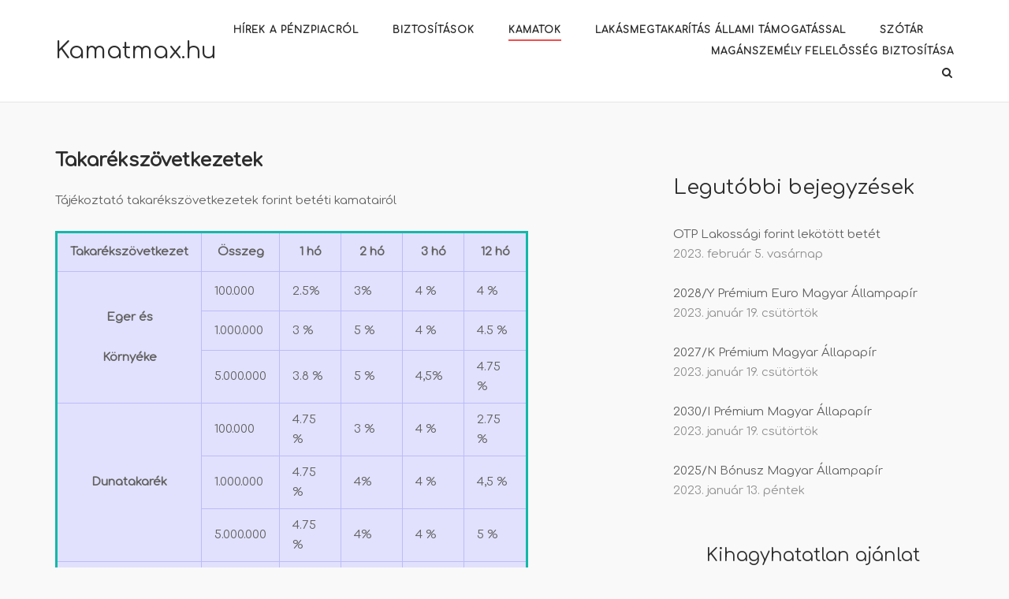

--- FILE ---
content_type: text/html; charset=UTF-8
request_url: https://www.kamatmax.hu/kamatok/takarekszovetkezetek/
body_size: 10580
content:
<!DOCTYPE html>
<html dir="ltr" lang="hu"
	prefix="og: https://ogp.me/ns#" >
<head>
	<meta charset="UTF-8">
	<link rel="profile" href="https://gmpg.org/xfn/11">
<script async src="https://pagead2.googlesyndication.com/pagead/js/adsbygoogle.js?client=ca-pub-3117868017876791"
     crossorigin="anonymous"></script>
	<title>Takarékszövetkezetek | Kamatmax.hu</title>

		<!-- All in One SEO 4.2.8 - aioseo.com -->
		<meta name="description" content="Tájékoztató takarékszövetkezetek forint betéti kamatairól Takarékszövetkezet Összeg 1 hó 2 hó 3 hó 12 hó Eger és Környéke 100.000 2.5% 3% 4 % 4 % 1.000.000 3 % 5 % 4 % 4.5 % 5.000.000 3.8 % 5 % 4,5% 4.75 % Dunatakarék 100.000 4.75 % 3 % 4 % 2.75 % 1.000.000 4.75 %" />
		<meta name="robots" content="max-image-preview:large" />
		<link rel="canonical" href="https://www.kamatmax.hu/kamatok/takarekszovetkezetek/" />
		<meta name="generator" content="All in One SEO (AIOSEO) 4.2.8 " />

		<!-- Google tag (gtag.js) -->
<script async src="https://www.googletagmanager.com/gtag/js?id=UA-8271267-3"></script>
<script>
  window.dataLayer = window.dataLayer || [];
  function gtag(){dataLayer.push(arguments);}
  gtag('js', new Date());

  gtag('config', 'UA-8271267-3');
</script>
		<meta property="og:locale" content="hu_HU" />
		<meta property="og:site_name" content="Kamatmax.hu | Bankok és takarékszövetkezetek betét és kamat akciói, biztosítások, lakás takarék" />
		<meta property="og:type" content="article" />
		<meta property="og:title" content="Takarékszövetkezetek | Kamatmax.hu" />
		<meta property="og:description" content="Tájékoztató takarékszövetkezetek forint betéti kamatairól Takarékszövetkezet Összeg 1 hó 2 hó 3 hó 12 hó Eger és Környéke 100.000 2.5% 3% 4 % 4 % 1.000.000 3 % 5 % 4 % 4.5 % 5.000.000 3.8 % 5 % 4,5% 4.75 % Dunatakarék 100.000 4.75 % 3 % 4 % 2.75 % 1.000.000 4.75 %" />
		<meta property="og:url" content="https://www.kamatmax.hu/kamatok/takarekszovetkezetek/" />
		<meta property="article:published_time" content="2010-01-21T16:05:44+00:00" />
		<meta property="article:modified_time" content="2014-06-11T15:59:24+00:00" />
		<meta name="twitter:card" content="summary" />
		<meta name="twitter:title" content="Takarékszövetkezetek | Kamatmax.hu" />
		<meta name="twitter:description" content="Tájékoztató takarékszövetkezetek forint betéti kamatairól Takarékszövetkezet Összeg 1 hó 2 hó 3 hó 12 hó Eger és Környéke 100.000 2.5% 3% 4 % 4 % 1.000.000 3 % 5 % 4 % 4.5 % 5.000.000 3.8 % 5 % 4,5% 4.75 % Dunatakarék 100.000 4.75 % 3 % 4 % 2.75 % 1.000.000 4.75 %" />
		<script type="application/ld+json" class="aioseo-schema">
			{"@context":"https:\/\/schema.org","@graph":[{"@type":"BreadcrumbList","@id":"https:\/\/www.kamatmax.hu\/kamatok\/takarekszovetkezetek\/#breadcrumblist","itemListElement":[{"@type":"ListItem","@id":"https:\/\/www.kamatmax.hu\/#listItem","position":1,"item":{"@type":"WebPage","@id":"https:\/\/www.kamatmax.hu\/","name":"Home","description":"Bankok \u00e9s takar\u00e9ksz\u00f6vetkezetek bet\u00e9t \u00e9s kamat akci\u00f3i, biztos\u00edt\u00e1sok, lak\u00e1s takar\u00e9k","url":"https:\/\/www.kamatmax.hu\/"},"nextItem":"https:\/\/www.kamatmax.hu\/kamatok\/#listItem"},{"@type":"ListItem","@id":"https:\/\/www.kamatmax.hu\/kamatok\/#listItem","position":2,"item":{"@type":"WebPage","@id":"https:\/\/www.kamatmax.hu\/kamatok\/","name":"Kamatok","url":"https:\/\/www.kamatmax.hu\/kamatok\/"},"nextItem":"https:\/\/www.kamatmax.hu\/kamatok\/takarekszovetkezetek\/#listItem","previousItem":"https:\/\/www.kamatmax.hu\/#listItem"},{"@type":"ListItem","@id":"https:\/\/www.kamatmax.hu\/kamatok\/takarekszovetkezetek\/#listItem","position":3,"item":{"@type":"WebPage","@id":"https:\/\/www.kamatmax.hu\/kamatok\/takarekszovetkezetek\/","name":"Takar\u00e9ksz\u00f6vetkezetek","description":"T\u00e1j\u00e9koztat\u00f3 takar\u00e9ksz\u00f6vetkezetek forint bet\u00e9ti kamatair\u00f3l Takar\u00e9ksz\u00f6vetkezet \u00d6sszeg 1 h\u00f3 2 h\u00f3 3 h\u00f3 12 h\u00f3 Eger \u00e9s K\u00f6rny\u00e9ke 100.000 2.5% 3% 4 % 4 % 1.000.000 3 % 5 % 4 % 4.5 % 5.000.000 3.8 % 5 % 4,5% 4.75 % Dunatakar\u00e9k 100.000 4.75 % 3 % 4 % 2.75 % 1.000.000 4.75 %","url":"https:\/\/www.kamatmax.hu\/kamatok\/takarekszovetkezetek\/"},"previousItem":"https:\/\/www.kamatmax.hu\/kamatok\/#listItem"}]},{"@type":"Organization","@id":"https:\/\/www.kamatmax.hu\/#organization","name":"Kamatmax.hu","url":"https:\/\/www.kamatmax.hu\/"},{"@type":"WebPage","@id":"https:\/\/www.kamatmax.hu\/kamatok\/takarekszovetkezetek\/#webpage","url":"https:\/\/www.kamatmax.hu\/kamatok\/takarekszovetkezetek\/","name":"Takar\u00e9ksz\u00f6vetkezetek | Kamatmax.hu","description":"T\u00e1j\u00e9koztat\u00f3 takar\u00e9ksz\u00f6vetkezetek forint bet\u00e9ti kamatair\u00f3l Takar\u00e9ksz\u00f6vetkezet \u00d6sszeg 1 h\u00f3 2 h\u00f3 3 h\u00f3 12 h\u00f3 Eger \u00e9s K\u00f6rny\u00e9ke 100.000 2.5% 3% 4 % 4 % 1.000.000 3 % 5 % 4 % 4.5 % 5.000.000 3.8 % 5 % 4,5% 4.75 % Dunatakar\u00e9k 100.000 4.75 % 3 % 4 % 2.75 % 1.000.000 4.75 %","inLanguage":"hu-HU","isPartOf":{"@id":"https:\/\/www.kamatmax.hu\/#website"},"breadcrumb":{"@id":"https:\/\/www.kamatmax.hu\/kamatok\/takarekszovetkezetek\/#breadcrumblist"},"datePublished":"2010-01-21T16:05:44+01:00","dateModified":"2014-06-11T15:59:24+01:00"},{"@type":"WebSite","@id":"https:\/\/www.kamatmax.hu\/#website","url":"https:\/\/www.kamatmax.hu\/","name":"Kamatmax.hu","description":"Bankok \u00e9s takar\u00e9ksz\u00f6vetkezetek bet\u00e9t \u00e9s kamat akci\u00f3i, biztos\u00edt\u00e1sok, lak\u00e1s takar\u00e9k","inLanguage":"hu-HU","publisher":{"@id":"https:\/\/www.kamatmax.hu\/#organization"}}]}
		</script>
		<!-- All in One SEO -->

<link rel='dns-prefetch' href='//fonts.googleapis.com' />
<link rel="alternate" type="application/rss+xml" title="Kamatmax.hu &raquo; hírcsatorna" href="https://www.kamatmax.hu/feed/" />
<link rel="alternate" type="application/rss+xml" title="Kamatmax.hu &raquo; hozzászólás hírcsatorna" href="https://www.kamatmax.hu/comments/feed/" />
<script type="text/javascript">
window._wpemojiSettings = {"baseUrl":"https:\/\/s.w.org\/images\/core\/emoji\/14.0.0\/72x72\/","ext":".png","svgUrl":"https:\/\/s.w.org\/images\/core\/emoji\/14.0.0\/svg\/","svgExt":".svg","source":{"concatemoji":"https:\/\/www.kamatmax.hu\/wp-includes\/js\/wp-emoji-release.min.js?ver=6.1.9"}};
/*! This file is auto-generated */
!function(e,a,t){var n,r,o,i=a.createElement("canvas"),p=i.getContext&&i.getContext("2d");function s(e,t){var a=String.fromCharCode,e=(p.clearRect(0,0,i.width,i.height),p.fillText(a.apply(this,e),0,0),i.toDataURL());return p.clearRect(0,0,i.width,i.height),p.fillText(a.apply(this,t),0,0),e===i.toDataURL()}function c(e){var t=a.createElement("script");t.src=e,t.defer=t.type="text/javascript",a.getElementsByTagName("head")[0].appendChild(t)}for(o=Array("flag","emoji"),t.supports={everything:!0,everythingExceptFlag:!0},r=0;r<o.length;r++)t.supports[o[r]]=function(e){if(p&&p.fillText)switch(p.textBaseline="top",p.font="600 32px Arial",e){case"flag":return s([127987,65039,8205,9895,65039],[127987,65039,8203,9895,65039])?!1:!s([55356,56826,55356,56819],[55356,56826,8203,55356,56819])&&!s([55356,57332,56128,56423,56128,56418,56128,56421,56128,56430,56128,56423,56128,56447],[55356,57332,8203,56128,56423,8203,56128,56418,8203,56128,56421,8203,56128,56430,8203,56128,56423,8203,56128,56447]);case"emoji":return!s([129777,127995,8205,129778,127999],[129777,127995,8203,129778,127999])}return!1}(o[r]),t.supports.everything=t.supports.everything&&t.supports[o[r]],"flag"!==o[r]&&(t.supports.everythingExceptFlag=t.supports.everythingExceptFlag&&t.supports[o[r]]);t.supports.everythingExceptFlag=t.supports.everythingExceptFlag&&!t.supports.flag,t.DOMReady=!1,t.readyCallback=function(){t.DOMReady=!0},t.supports.everything||(n=function(){t.readyCallback()},a.addEventListener?(a.addEventListener("DOMContentLoaded",n,!1),e.addEventListener("load",n,!1)):(e.attachEvent("onload",n),a.attachEvent("onreadystatechange",function(){"complete"===a.readyState&&t.readyCallback()})),(e=t.source||{}).concatemoji?c(e.concatemoji):e.wpemoji&&e.twemoji&&(c(e.twemoji),c(e.wpemoji)))}(window,document,window._wpemojiSettings);
</script>
<style type="text/css">
img.wp-smiley,
img.emoji {
	display: inline !important;
	border: none !important;
	box-shadow: none !important;
	height: 1em !important;
	width: 1em !important;
	margin: 0 0.07em !important;
	vertical-align: -0.1em !important;
	background: none !important;
	padding: 0 !important;
}
</style>
	<link rel='stylesheet' id='wp-block-library-css' href='https://www.kamatmax.hu/wp-includes/css/dist/block-library/style.min.css?ver=6.1.9' type='text/css' media='all' />
<link rel='stylesheet' id='classic-theme-styles-css' href='https://www.kamatmax.hu/wp-includes/css/classic-themes.min.css?ver=1' type='text/css' media='all' />
<style id='global-styles-inline-css' type='text/css'>
body{--wp--preset--color--black: #000000;--wp--preset--color--cyan-bluish-gray: #abb8c3;--wp--preset--color--white: #ffffff;--wp--preset--color--pale-pink: #f78da7;--wp--preset--color--vivid-red: #cf2e2e;--wp--preset--color--luminous-vivid-orange: #ff6900;--wp--preset--color--luminous-vivid-amber: #fcb900;--wp--preset--color--light-green-cyan: #7bdcb5;--wp--preset--color--vivid-green-cyan: #00d084;--wp--preset--color--pale-cyan-blue: #8ed1fc;--wp--preset--color--vivid-cyan-blue: #0693e3;--wp--preset--color--vivid-purple: #9b51e0;--wp--preset--gradient--vivid-cyan-blue-to-vivid-purple: linear-gradient(135deg,rgba(6,147,227,1) 0%,rgb(155,81,224) 100%);--wp--preset--gradient--light-green-cyan-to-vivid-green-cyan: linear-gradient(135deg,rgb(122,220,180) 0%,rgb(0,208,130) 100%);--wp--preset--gradient--luminous-vivid-amber-to-luminous-vivid-orange: linear-gradient(135deg,rgba(252,185,0,1) 0%,rgba(255,105,0,1) 100%);--wp--preset--gradient--luminous-vivid-orange-to-vivid-red: linear-gradient(135deg,rgba(255,105,0,1) 0%,rgb(207,46,46) 100%);--wp--preset--gradient--very-light-gray-to-cyan-bluish-gray: linear-gradient(135deg,rgb(238,238,238) 0%,rgb(169,184,195) 100%);--wp--preset--gradient--cool-to-warm-spectrum: linear-gradient(135deg,rgb(74,234,220) 0%,rgb(151,120,209) 20%,rgb(207,42,186) 40%,rgb(238,44,130) 60%,rgb(251,105,98) 80%,rgb(254,248,76) 100%);--wp--preset--gradient--blush-light-purple: linear-gradient(135deg,rgb(255,206,236) 0%,rgb(152,150,240) 100%);--wp--preset--gradient--blush-bordeaux: linear-gradient(135deg,rgb(254,205,165) 0%,rgb(254,45,45) 50%,rgb(107,0,62) 100%);--wp--preset--gradient--luminous-dusk: linear-gradient(135deg,rgb(255,203,112) 0%,rgb(199,81,192) 50%,rgb(65,88,208) 100%);--wp--preset--gradient--pale-ocean: linear-gradient(135deg,rgb(255,245,203) 0%,rgb(182,227,212) 50%,rgb(51,167,181) 100%);--wp--preset--gradient--electric-grass: linear-gradient(135deg,rgb(202,248,128) 0%,rgb(113,206,126) 100%);--wp--preset--gradient--midnight: linear-gradient(135deg,rgb(2,3,129) 0%,rgb(40,116,252) 100%);--wp--preset--duotone--dark-grayscale: url('#wp-duotone-dark-grayscale');--wp--preset--duotone--grayscale: url('#wp-duotone-grayscale');--wp--preset--duotone--purple-yellow: url('#wp-duotone-purple-yellow');--wp--preset--duotone--blue-red: url('#wp-duotone-blue-red');--wp--preset--duotone--midnight: url('#wp-duotone-midnight');--wp--preset--duotone--magenta-yellow: url('#wp-duotone-magenta-yellow');--wp--preset--duotone--purple-green: url('#wp-duotone-purple-green');--wp--preset--duotone--blue-orange: url('#wp-duotone-blue-orange');--wp--preset--font-size--small: 13px;--wp--preset--font-size--medium: 20px;--wp--preset--font-size--large: 36px;--wp--preset--font-size--x-large: 42px;--wp--preset--spacing--20: 0.44rem;--wp--preset--spacing--30: 0.67rem;--wp--preset--spacing--40: 1rem;--wp--preset--spacing--50: 1.5rem;--wp--preset--spacing--60: 2.25rem;--wp--preset--spacing--70: 3.38rem;--wp--preset--spacing--80: 5.06rem;}:where(.is-layout-flex){gap: 0.5em;}body .is-layout-flow > .alignleft{float: left;margin-inline-start: 0;margin-inline-end: 2em;}body .is-layout-flow > .alignright{float: right;margin-inline-start: 2em;margin-inline-end: 0;}body .is-layout-flow > .aligncenter{margin-left: auto !important;margin-right: auto !important;}body .is-layout-constrained > .alignleft{float: left;margin-inline-start: 0;margin-inline-end: 2em;}body .is-layout-constrained > .alignright{float: right;margin-inline-start: 2em;margin-inline-end: 0;}body .is-layout-constrained > .aligncenter{margin-left: auto !important;margin-right: auto !important;}body .is-layout-constrained > :where(:not(.alignleft):not(.alignright):not(.alignfull)){max-width: var(--wp--style--global--content-size);margin-left: auto !important;margin-right: auto !important;}body .is-layout-constrained > .alignwide{max-width: var(--wp--style--global--wide-size);}body .is-layout-flex{display: flex;}body .is-layout-flex{flex-wrap: wrap;align-items: center;}body .is-layout-flex > *{margin: 0;}:where(.wp-block-columns.is-layout-flex){gap: 2em;}.has-black-color{color: var(--wp--preset--color--black) !important;}.has-cyan-bluish-gray-color{color: var(--wp--preset--color--cyan-bluish-gray) !important;}.has-white-color{color: var(--wp--preset--color--white) !important;}.has-pale-pink-color{color: var(--wp--preset--color--pale-pink) !important;}.has-vivid-red-color{color: var(--wp--preset--color--vivid-red) !important;}.has-luminous-vivid-orange-color{color: var(--wp--preset--color--luminous-vivid-orange) !important;}.has-luminous-vivid-amber-color{color: var(--wp--preset--color--luminous-vivid-amber) !important;}.has-light-green-cyan-color{color: var(--wp--preset--color--light-green-cyan) !important;}.has-vivid-green-cyan-color{color: var(--wp--preset--color--vivid-green-cyan) !important;}.has-pale-cyan-blue-color{color: var(--wp--preset--color--pale-cyan-blue) !important;}.has-vivid-cyan-blue-color{color: var(--wp--preset--color--vivid-cyan-blue) !important;}.has-vivid-purple-color{color: var(--wp--preset--color--vivid-purple) !important;}.has-black-background-color{background-color: var(--wp--preset--color--black) !important;}.has-cyan-bluish-gray-background-color{background-color: var(--wp--preset--color--cyan-bluish-gray) !important;}.has-white-background-color{background-color: var(--wp--preset--color--white) !important;}.has-pale-pink-background-color{background-color: var(--wp--preset--color--pale-pink) !important;}.has-vivid-red-background-color{background-color: var(--wp--preset--color--vivid-red) !important;}.has-luminous-vivid-orange-background-color{background-color: var(--wp--preset--color--luminous-vivid-orange) !important;}.has-luminous-vivid-amber-background-color{background-color: var(--wp--preset--color--luminous-vivid-amber) !important;}.has-light-green-cyan-background-color{background-color: var(--wp--preset--color--light-green-cyan) !important;}.has-vivid-green-cyan-background-color{background-color: var(--wp--preset--color--vivid-green-cyan) !important;}.has-pale-cyan-blue-background-color{background-color: var(--wp--preset--color--pale-cyan-blue) !important;}.has-vivid-cyan-blue-background-color{background-color: var(--wp--preset--color--vivid-cyan-blue) !important;}.has-vivid-purple-background-color{background-color: var(--wp--preset--color--vivid-purple) !important;}.has-black-border-color{border-color: var(--wp--preset--color--black) !important;}.has-cyan-bluish-gray-border-color{border-color: var(--wp--preset--color--cyan-bluish-gray) !important;}.has-white-border-color{border-color: var(--wp--preset--color--white) !important;}.has-pale-pink-border-color{border-color: var(--wp--preset--color--pale-pink) !important;}.has-vivid-red-border-color{border-color: var(--wp--preset--color--vivid-red) !important;}.has-luminous-vivid-orange-border-color{border-color: var(--wp--preset--color--luminous-vivid-orange) !important;}.has-luminous-vivid-amber-border-color{border-color: var(--wp--preset--color--luminous-vivid-amber) !important;}.has-light-green-cyan-border-color{border-color: var(--wp--preset--color--light-green-cyan) !important;}.has-vivid-green-cyan-border-color{border-color: var(--wp--preset--color--vivid-green-cyan) !important;}.has-pale-cyan-blue-border-color{border-color: var(--wp--preset--color--pale-cyan-blue) !important;}.has-vivid-cyan-blue-border-color{border-color: var(--wp--preset--color--vivid-cyan-blue) !important;}.has-vivid-purple-border-color{border-color: var(--wp--preset--color--vivid-purple) !important;}.has-vivid-cyan-blue-to-vivid-purple-gradient-background{background: var(--wp--preset--gradient--vivid-cyan-blue-to-vivid-purple) !important;}.has-light-green-cyan-to-vivid-green-cyan-gradient-background{background: var(--wp--preset--gradient--light-green-cyan-to-vivid-green-cyan) !important;}.has-luminous-vivid-amber-to-luminous-vivid-orange-gradient-background{background: var(--wp--preset--gradient--luminous-vivid-amber-to-luminous-vivid-orange) !important;}.has-luminous-vivid-orange-to-vivid-red-gradient-background{background: var(--wp--preset--gradient--luminous-vivid-orange-to-vivid-red) !important;}.has-very-light-gray-to-cyan-bluish-gray-gradient-background{background: var(--wp--preset--gradient--very-light-gray-to-cyan-bluish-gray) !important;}.has-cool-to-warm-spectrum-gradient-background{background: var(--wp--preset--gradient--cool-to-warm-spectrum) !important;}.has-blush-light-purple-gradient-background{background: var(--wp--preset--gradient--blush-light-purple) !important;}.has-blush-bordeaux-gradient-background{background: var(--wp--preset--gradient--blush-bordeaux) !important;}.has-luminous-dusk-gradient-background{background: var(--wp--preset--gradient--luminous-dusk) !important;}.has-pale-ocean-gradient-background{background: var(--wp--preset--gradient--pale-ocean) !important;}.has-electric-grass-gradient-background{background: var(--wp--preset--gradient--electric-grass) !important;}.has-midnight-gradient-background{background: var(--wp--preset--gradient--midnight) !important;}.has-small-font-size{font-size: var(--wp--preset--font-size--small) !important;}.has-medium-font-size{font-size: var(--wp--preset--font-size--medium) !important;}.has-large-font-size{font-size: var(--wp--preset--font-size--large) !important;}.has-x-large-font-size{font-size: var(--wp--preset--font-size--x-large) !important;}
.wp-block-navigation a:where(:not(.wp-element-button)){color: inherit;}
:where(.wp-block-columns.is-layout-flex){gap: 2em;}
.wp-block-pullquote{font-size: 1.5em;line-height: 1.6;}
</style>
<link rel='stylesheet' id='magic-liquidizer-table-style-css' href='https://www.kamatmax.hu/wp-content/plugins/magic-liquidizer-responsive-table/idcss/ml-responsive-table.css?ver=2.0.3' type='text/css' media='all' />
<link rel='stylesheet' id='siteorigin-corp-style-css' href='https://www.kamatmax.hu/wp-content/themes/siteorigin-corp/style.min.css?ver=1.19.10' type='text/css' media='all' />
<link rel='stylesheet' id='siteorigin-corp-icons-css' href='https://www.kamatmax.hu/wp-content/themes/siteorigin-corp/css/siteorigin-corp-icons.min.css?ver=.min' type='text/css' media='all' />
<link rel='stylesheet' id='siteorigin-google-web-fonts-css' href='https://fonts.googleapis.com/css?family=Comfortaa%3Aregular&#038;subset=latin&#038;display=block&#038;ver=6.1.9' type='text/css' media='all' />
<script type='text/javascript' src='https://www.kamatmax.hu/wp-includes/js/jquery/jquery.min.js?ver=3.6.1' id='jquery-core-js'></script>
<script type='text/javascript' src='https://www.kamatmax.hu/wp-includes/js/jquery/jquery-migrate.min.js?ver=3.3.2' id='jquery-migrate-js'></script>
<script type='text/javascript' src='https://www.kamatmax.hu/wp-content/plugins/magic-liquidizer-responsive-table/idjs/ml.responsive.table.min.js?ver=2.0.3' id='magic-liquidizer-table-js'></script>
<link rel="https://api.w.org/" href="https://www.kamatmax.hu/wp-json/" /><link rel="alternate" type="application/json" href="https://www.kamatmax.hu/wp-json/wp/v2/pages/6" /><link rel="EditURI" type="application/rsd+xml" title="RSD" href="https://www.kamatmax.hu/xmlrpc.php?rsd" />
<link rel="wlwmanifest" type="application/wlwmanifest+xml" href="https://www.kamatmax.hu/wp-includes/wlwmanifest.xml" />
<meta name="generator" content="WordPress 6.1.9" />
<link rel='shortlink' href='https://www.kamatmax.hu/?p=6' />
<link rel="alternate" type="application/json+oembed" href="https://www.kamatmax.hu/wp-json/oembed/1.0/embed?url=https%3A%2F%2Fwww.kamatmax.hu%2Fkamatok%2Ftakarekszovetkezetek%2F" />
<link rel="alternate" type="text/xml+oembed" href="https://www.kamatmax.hu/wp-json/oembed/1.0/embed?url=https%3A%2F%2Fwww.kamatmax.hu%2Fkamatok%2Ftakarekszovetkezetek%2F&#038;format=xml" />
<script type="text/javascript">var ajaxurl = "https://www.kamatmax.hu/wp-admin/admin-ajax.php";</script>	<meta name="viewport" content="width=device-width, initial-scale=1">
				<style type="text/css" id="siteorigin-corp-settings-custom" data-siteorigin-settings="true">
					/* style */ body,button,input,select,optgroup,textarea { font-family: "Comfortaa", display; font-weight: normal;  } h1,h2,h3,h4,h5,h6 { font-family: "Comfortaa", display; font-weight: normal;  }       table { font-family: "Comfortaa", display; font-weight: normal;  }   .button,button,input[type=button],input[type=reset],input[type=submit] { font-family: "Comfortaa", display; font-weight: normal;  }       fieldset legend { font-family: "Comfortaa", display; font-weight: normal;  }        .main-navigation ul li { font-family: "Comfortaa", display; font-weight: normal;  }             #mobile-navigation ul li { font-family: "Comfortaa", display; font-weight: normal;  }     .pagination .page-numbers { font-family: "Comfortaa", display; font-weight: normal;  }       .post-navigation a div { font-family: "Comfortaa", display; font-weight: normal;  }         .site-content #jp-relatedposts .jp-relatedposts-headline { font-family: "Comfortaa", display; font-weight: normal;  } .site-content #jp-relatedposts .jp-relatedposts-items .jp-relatedposts-post .jp-relatedposts-post-title a { font-family: "Comfortaa", display; font-weight: normal;  }   .site-header .site-branding .site-title { font-family: "Comfortaa", display; font-weight: normal;  }  .site-header .site-branding .site-description { font-family: "Comfortaa", display; font-weight: normal;  }   #fullscreen-search span { font-family: "Comfortaa", display; font-weight: normal;  }      .entry-meta { font-family: "Comfortaa", display; font-weight: normal;  }    .page-links .post-page-numbers { font-family: "Comfortaa", display; font-weight: normal;  }                                     .comment-list .comment .author,.comment-list .pingback .author { font-family: "Comfortaa", display; font-weight: normal;  }    .comment-list .comment .comment-reply-link,.comment-list .pingback .comment-reply-link { font-family: "Comfortaa", display; font-weight: normal;  }                 @media (max-width: 768px) { #masthead .search-toggle { margin: 0 20px 0 0; } .site-header .shopping-cart { margin: 0 37px 0 0; } #masthead #mobile-menu-button { display: inline-block; } #masthead .main-navigation:not(.mega-menu) ul:not(.shopping-cart) { display: none; } #masthead .main-navigation .search-icon { display: none; } .site-header.centered .site-branding { margin: 0; padding-right: 20px; text-align: left; } .centered.site-header .site-header-inner { flex-direction: row; } .site-header.centered .main-navigation { text-align: left; } } @media (min-width: 769px) { #masthead #mobile-navigation { display: none; } }				</style>
				</head>

<body class="page-template-default page page-id-6 page-child parent-pageid-1215 css3-animations no-js page-layout-default sidebar no-topbar">
<svg xmlns="http://www.w3.org/2000/svg" viewBox="0 0 0 0" width="0" height="0" focusable="false" role="none" style="visibility: hidden; position: absolute; left: -9999px; overflow: hidden;" ><defs><filter id="wp-duotone-dark-grayscale"><feColorMatrix color-interpolation-filters="sRGB" type="matrix" values=" .299 .587 .114 0 0 .299 .587 .114 0 0 .299 .587 .114 0 0 .299 .587 .114 0 0 " /><feComponentTransfer color-interpolation-filters="sRGB" ><feFuncR type="table" tableValues="0 0.49803921568627" /><feFuncG type="table" tableValues="0 0.49803921568627" /><feFuncB type="table" tableValues="0 0.49803921568627" /><feFuncA type="table" tableValues="1 1" /></feComponentTransfer><feComposite in2="SourceGraphic" operator="in" /></filter></defs></svg><svg xmlns="http://www.w3.org/2000/svg" viewBox="0 0 0 0" width="0" height="0" focusable="false" role="none" style="visibility: hidden; position: absolute; left: -9999px; overflow: hidden;" ><defs><filter id="wp-duotone-grayscale"><feColorMatrix color-interpolation-filters="sRGB" type="matrix" values=" .299 .587 .114 0 0 .299 .587 .114 0 0 .299 .587 .114 0 0 .299 .587 .114 0 0 " /><feComponentTransfer color-interpolation-filters="sRGB" ><feFuncR type="table" tableValues="0 1" /><feFuncG type="table" tableValues="0 1" /><feFuncB type="table" tableValues="0 1" /><feFuncA type="table" tableValues="1 1" /></feComponentTransfer><feComposite in2="SourceGraphic" operator="in" /></filter></defs></svg><svg xmlns="http://www.w3.org/2000/svg" viewBox="0 0 0 0" width="0" height="0" focusable="false" role="none" style="visibility: hidden; position: absolute; left: -9999px; overflow: hidden;" ><defs><filter id="wp-duotone-purple-yellow"><feColorMatrix color-interpolation-filters="sRGB" type="matrix" values=" .299 .587 .114 0 0 .299 .587 .114 0 0 .299 .587 .114 0 0 .299 .587 .114 0 0 " /><feComponentTransfer color-interpolation-filters="sRGB" ><feFuncR type="table" tableValues="0.54901960784314 0.98823529411765" /><feFuncG type="table" tableValues="0 1" /><feFuncB type="table" tableValues="0.71764705882353 0.25490196078431" /><feFuncA type="table" tableValues="1 1" /></feComponentTransfer><feComposite in2="SourceGraphic" operator="in" /></filter></defs></svg><svg xmlns="http://www.w3.org/2000/svg" viewBox="0 0 0 0" width="0" height="0" focusable="false" role="none" style="visibility: hidden; position: absolute; left: -9999px; overflow: hidden;" ><defs><filter id="wp-duotone-blue-red"><feColorMatrix color-interpolation-filters="sRGB" type="matrix" values=" .299 .587 .114 0 0 .299 .587 .114 0 0 .299 .587 .114 0 0 .299 .587 .114 0 0 " /><feComponentTransfer color-interpolation-filters="sRGB" ><feFuncR type="table" tableValues="0 1" /><feFuncG type="table" tableValues="0 0.27843137254902" /><feFuncB type="table" tableValues="0.5921568627451 0.27843137254902" /><feFuncA type="table" tableValues="1 1" /></feComponentTransfer><feComposite in2="SourceGraphic" operator="in" /></filter></defs></svg><svg xmlns="http://www.w3.org/2000/svg" viewBox="0 0 0 0" width="0" height="0" focusable="false" role="none" style="visibility: hidden; position: absolute; left: -9999px; overflow: hidden;" ><defs><filter id="wp-duotone-midnight"><feColorMatrix color-interpolation-filters="sRGB" type="matrix" values=" .299 .587 .114 0 0 .299 .587 .114 0 0 .299 .587 .114 0 0 .299 .587 .114 0 0 " /><feComponentTransfer color-interpolation-filters="sRGB" ><feFuncR type="table" tableValues="0 0" /><feFuncG type="table" tableValues="0 0.64705882352941" /><feFuncB type="table" tableValues="0 1" /><feFuncA type="table" tableValues="1 1" /></feComponentTransfer><feComposite in2="SourceGraphic" operator="in" /></filter></defs></svg><svg xmlns="http://www.w3.org/2000/svg" viewBox="0 0 0 0" width="0" height="0" focusable="false" role="none" style="visibility: hidden; position: absolute; left: -9999px; overflow: hidden;" ><defs><filter id="wp-duotone-magenta-yellow"><feColorMatrix color-interpolation-filters="sRGB" type="matrix" values=" .299 .587 .114 0 0 .299 .587 .114 0 0 .299 .587 .114 0 0 .299 .587 .114 0 0 " /><feComponentTransfer color-interpolation-filters="sRGB" ><feFuncR type="table" tableValues="0.78039215686275 1" /><feFuncG type="table" tableValues="0 0.94901960784314" /><feFuncB type="table" tableValues="0.35294117647059 0.47058823529412" /><feFuncA type="table" tableValues="1 1" /></feComponentTransfer><feComposite in2="SourceGraphic" operator="in" /></filter></defs></svg><svg xmlns="http://www.w3.org/2000/svg" viewBox="0 0 0 0" width="0" height="0" focusable="false" role="none" style="visibility: hidden; position: absolute; left: -9999px; overflow: hidden;" ><defs><filter id="wp-duotone-purple-green"><feColorMatrix color-interpolation-filters="sRGB" type="matrix" values=" .299 .587 .114 0 0 .299 .587 .114 0 0 .299 .587 .114 0 0 .299 .587 .114 0 0 " /><feComponentTransfer color-interpolation-filters="sRGB" ><feFuncR type="table" tableValues="0.65098039215686 0.40392156862745" /><feFuncG type="table" tableValues="0 1" /><feFuncB type="table" tableValues="0.44705882352941 0.4" /><feFuncA type="table" tableValues="1 1" /></feComponentTransfer><feComposite in2="SourceGraphic" operator="in" /></filter></defs></svg><svg xmlns="http://www.w3.org/2000/svg" viewBox="0 0 0 0" width="0" height="0" focusable="false" role="none" style="visibility: hidden; position: absolute; left: -9999px; overflow: hidden;" ><defs><filter id="wp-duotone-blue-orange"><feColorMatrix color-interpolation-filters="sRGB" type="matrix" values=" .299 .587 .114 0 0 .299 .587 .114 0 0 .299 .587 .114 0 0 .299 .587 .114 0 0 " /><feComponentTransfer color-interpolation-filters="sRGB" ><feFuncR type="table" tableValues="0.098039215686275 1" /><feFuncG type="table" tableValues="0 0.66274509803922" /><feFuncB type="table" tableValues="0.84705882352941 0.41960784313725" /><feFuncA type="table" tableValues="1 1" /></feComponentTransfer><feComposite in2="SourceGraphic" operator="in" /></filter></defs></svg>
<div id="page" class="site">
	<a class="skip-link screen-reader-text" href="#content">Skip to content</a>

			<header id="masthead" class="site-header mobile-menu"  >

		<div class="corp-container">

			<div class="site-header-inner">

				<div class="site-branding">
								<p class="site-title"><a href="https://www.kamatmax.hu/" rel="home">Kamatmax.hu</a></p>
											</div><!-- .site-branding -->

				
				<nav id="site-navigation" class="main-navigation link-underline ">

					<div class="menu-kategoria-container"><ul id="primary-menu" class="menu"><li id="menu-item-1236" class="menu-item menu-item-type-taxonomy menu-item-object-category menu-item-1236"><a href="https://www.kamatmax.hu/category/hirek-a-penzpiacrol/">Hírek a pénzpiacról</a></li>
<li id="menu-item-1087" class="menu-item menu-item-type-post_type menu-item-object-page menu-item-has-children menu-item-1087"><a href="https://www.kamatmax.hu/biztositasok/">Biztosítások</a>
<ul class="sub-menu">
	<li id="menu-item-1211" class="menu-item menu-item-type-post_type menu-item-object-page menu-item-has-children menu-item-1211"><a href="https://www.kamatmax.hu/biztositasok/felelosseg-biztositasok/">Felelősség biztosítások</a>
	<ul class="sub-menu">
		<li id="menu-item-1212" class="menu-item menu-item-type-post_type menu-item-object-page menu-item-1212"><a href="https://www.kamatmax.hu/biztositasok/felelosseg-biztositasok/cegvezetok-felelossegbiztositasa/">Cévezetők felelősségbiztosítása</a></li>
		<li id="menu-item-1213" class="menu-item menu-item-type-post_type menu-item-object-page menu-item-1213"><a href="https://www.kamatmax.hu/biztositasok/felelosseg-biztositasok/altalanos-felelosseg-biztositas/">Általános felelősség biztosítás</a></li>
		<li id="menu-item-1283" class="menu-item menu-item-type-post_type menu-item-object-page menu-item-1283"><a href="https://www.kamatmax.hu/biztositasok/felelosseg-biztositasok/maganszemely-felelosseg-biztositasa/">Magánszemély felelősség biztosítása</a></li>
	</ul>
</li>
	<li id="menu-item-1276" class="menu-item menu-item-type-post_type menu-item-object-page menu-item-1276"><a href="https://www.kamatmax.hu/biztositasok/tarsashaz-biztositas/">Társasház lakás  biztosítás</a></li>
	<li id="menu-item-1214" class="menu-item menu-item-type-post_type menu-item-object-page menu-item-1214"><a href="https://www.kamatmax.hu/biztositasok/laptop-szamitogep-biztositas/">Laptop, számítógép biztosítás</a></li>
	<li id="menu-item-1292" class="menu-item menu-item-type-post_type menu-item-object-page menu-item-1292"><a href="https://www.kamatmax.hu/biztositasok/mezogazdasagi-agrar-biztositas/">Mezőgazdasági agrár biztosítás</a></li>
</ul>
</li>
<li id="menu-item-1218" class="menu-item menu-item-type-post_type menu-item-object-page current-page-ancestor current-menu-ancestor current-menu-parent current-page-parent current_page_parent current_page_ancestor menu-item-has-children menu-item-1218"><a href="https://www.kamatmax.hu/kamatok/">Kamatok</a>
<ul class="sub-menu">
	<li id="menu-item-868" class="menu-item menu-item-type-post_type menu-item-object-page menu-item-868"><a href="https://www.kamatmax.hu/kamatok/bankok/">Bankok</a></li>
	<li id="menu-item-865" class="menu-item menu-item-type-post_type menu-item-object-page menu-item-865"><a href="https://www.kamatmax.hu/kamatok/deviza/">Deviza</a></li>
	<li id="menu-item-867" class="menu-item menu-item-type-post_type menu-item-object-page page_item page-item-6 menu-item-867"><a href="https://www.kamatmax.hu/kamatok/takarekszovetkezetek/" aria-current="page">Takarékszövetkezetek</a></li>
</ul>
</li>
<li id="menu-item-1275" class="menu-item menu-item-type-post_type menu-item-object-page menu-item-1275"><a href="https://www.kamatmax.hu/lakasmegtakaritas-allami-tamogatassal/">Lakásmegtakarítás állami támogatással</a></li>
<li id="menu-item-864" class="menu-item menu-item-type-post_type menu-item-object-page menu-item-864"><a href="https://www.kamatmax.hu/szotar/">Szótár</a></li>
<li id="menu-item-1293" class="menu-item menu-item-type-post_type menu-item-object-page menu-item-1293"><a href="https://www.kamatmax.hu/biztositasok/felelosseg-biztositasok/maganszemely-felelosseg-biztositasa/">Magánszemély felelősség biztosítása</a></li>
</ul></div>
					
											<button id="search-button" class="search-toggle" aria-label="Open Search">
							<span class="open">			<svg version="1.1" xmlns="http://www.w3.org/2000/svg" width="26" height="28" viewBox="0 0 26 28">
				<path d="M18 13c0-3.859-3.141-7-7-7s-7 3.141-7 7 3.141 7 7 7 7-3.141 7-7zM26 26c0 1.094-0.906 2-2 2-0.531 0-1.047-0.219-1.406-0.594l-5.359-5.344c-1.828 1.266-4.016 1.937-6.234 1.937-6.078 0-11-4.922-11-11s4.922-11 11-11 11 4.922 11 11c0 2.219-0.672 4.406-1.937 6.234l5.359 5.359c0.359 0.359 0.578 0.875 0.578 1.406z"></path>
			</svg>
		</span>
						</button>
					
											<a href="#menu" id="mobile-menu-button">
										<svg version="1.1" xmlns="http://www.w3.org/2000/svg" xmlns:xlink="http://www.w3.org/1999/xlink" width="27" height="32" viewBox="0 0 27 32">
				<path d="M27.429 24v2.286q0 0.464-0.339 0.804t-0.804 0.339h-25.143q-0.464 0-0.804-0.339t-0.339-0.804v-2.286q0-0.464 0.339-0.804t0.804-0.339h25.143q0.464 0 0.804 0.339t0.339 0.804zM27.429 14.857v2.286q0 0.464-0.339 0.804t-0.804 0.339h-25.143q-0.464 0-0.804-0.339t-0.339-0.804v-2.286q0-0.464 0.339-0.804t0.804-0.339h25.143q0.464 0 0.804 0.339t0.339 0.804zM27.429 5.714v2.286q0 0.464-0.339 0.804t-0.804 0.339h-25.143q-0.464 0-0.804-0.339t-0.339-0.804v-2.286q0-0.464 0.339-0.804t0.804-0.339h25.143q0.464 0 0.804 0.339t0.339 0.804z"></path>
			</svg>
									<span class="screen-reader-text">Menu</span>
						</a>
					
				</nav><!-- #site-navigation -->

									<div id="fullscreen-search">
						<div class="corp-container">
							<span>Type and press enter to search</span>
							<form id="fullscreen-search-form" method="get" action="https://www.kamatmax.hu">
								<input type="search" name="s" placeholder="" aria-label="Search for" value="" />
								<button type="submit" aria-label="Search">
												<svg version="1.1" xmlns="http://www.w3.org/2000/svg" width="26" height="28" viewBox="0 0 26 28">
				<path d="M18 13c0-3.859-3.141-7-7-7s-7 3.141-7 7 3.141 7 7 7 7-3.141 7-7zM26 26c0 1.094-0.906 2-2 2-0.531 0-1.047-0.219-1.406-0.594l-5.359-5.344c-1.828 1.266-4.016 1.937-6.234 1.937-6.078 0-11-4.922-11-11s4.922-11 11-11 11 4.922 11 11c0 2.219-0.672 4.406-1.937 6.234l5.359 5.359c0.359 0.359 0.578 0.875 0.578 1.406z"></path>
			</svg>
										</button>
							</form>
						</div>
						<button id="search-close-button" class="search-close-button" aria-label="Close search">
							<span class="close">			<svg version="1.1" xmlns="http://www.w3.org/2000/svg" xmlns:xlink="http://www.w3.org/1999/xlink" width="24" height="24" viewBox="0 0 24 24">
				<path d="M18.984 6.422l-5.578 5.578 5.578 5.578-1.406 1.406-5.578-5.578-5.578 5.578-1.406-1.406 5.578-5.578-5.578-5.578 1.406-1.406 5.578 5.578 5.578-5.578z"></path>
			</svg>
		</span>
						</button>
					</div><!-- #header-search -->
				
			</div><!-- .site-header-inner -->

		</div><!-- .corp-container -->

	</header><!-- #masthead -->

	
	<div id="content" class="site-content">

		<div class="corp-container">

			
	<div id="primary" class="content-area">
		<main id="main" class="site-main" role="main">

			
<article id="post-6" class="post-6 page type-page status-publish post">

	
						<header class="entry-header">
				<h1 class="entry-title">Takarékszövetkezetek</h1>			</header><!-- .entry-header -->
			
	<div class="entry-content">
		<p>Tájékoztató takarékszövetkezetek forint betéti kamatairól</p>
<table style="border: 3px solid #12b9a8; width: 600px; background-color: #e1fdfa;" dir="ltr" border="3" cellspacing="100" cellpadding="10" frame="box" rules="all" align="center">
<caption> </caption>
<tbody>
<tr>
<th style="border: 1px solid #bcbbfb; height: 50px; background-color: #e1e1fd;" align="center" valign="middle">Takarékszövetkezet</th>
<th style="border: 1px solid #bcbbfb; height: 50px; background-color: #e1e1fd;" align="center" valign="middle">Összeg</th>
<th style="border: 1px solid #bcbbfb; height: 50px; background-color: #e1e1fd;" align="center" valign="middle">1  hó</th>
<th style="border: 1px solid #bcbbfb; height: 50px; background-color: #e1e1fd;" align="center" valign="middle">2  hó</th>
<th style="border: 1px solid #bcbbfb; height: 50px; background-color: #e1e1fd;" align="center" valign="middle">3  hó</th>
<th style="border: 1px solid #bcbbfb; height: 50px; background-color: #e1e1fd;" align="center" valign="middle">12 hó</th>
</tr>
<tr>
<th style="border: 1px solid #bcbbfb; height: 50px; background-color: #e1e1fd;" rowspan="3" align="center" valign="middle" scope="colgroup">Eger és</p>
<p>Környéke</th>
<td style="border: 1px solid #bcbbfb; height: 50px; background-color: #e1e1fd;">100.000</td>
<td style="border: 1px solid #bcbbfb; height: 50px; background-color: #e1e1fd;">2.5%</td>
<td style="border: 1px solid #bcbbfb; height: 50px; background-color: #e1e1fd;">3%</td>
<td style="border: 1px solid #bcbbfb; height: 50px; background-color: #e1e1fd;">4 %</td>
<td style="border: 1px solid #bcbbfb; height: 50px; background-color: #e1e1fd;">4 %</td>
</tr>
<tr>
<td style="border: 1px solid #bcbbfb; height: 50px; background-color: #e1e1fd;">1.000.000</td>
<td style="border: 1px solid #bcbbfb; height: 50px; background-color: #e1e1fd;">3 %</td>
<td style="border: 1px solid #bcbbfb; height: 50px; background-color: #e1e1fd;">5 %</td>
<td style="border: 1px solid #bcbbfb; height: 50px; background-color: #e1e1fd;">4 %</td>
<td style="border: 1px solid #bcbbfb; height: 50px; background-color: #e1e1fd;">4.5 %</td>
</tr>
<tr>
<td style="border: 1px solid #bcbbfb; height: 50px; background-color: #e1e1fd;">5.000.000</td>
<td style="border: 1px solid #bcbbfb; height: 50px; background-color: #e1e1fd;">3.8 %</td>
<td style="border: 1px solid #bcbbfb; height: 50px; background-color: #e1e1fd;">5 %</td>
<td style="border: 1px solid #bcbbfb; height: 50px; background-color: #e1e1fd;">4,5%</td>
<td style="border: 1px solid #bcbbfb; height: 50px; background-color: #e1e1fd;">4.75 %</td>
</tr>
<tr>
<th style="border: 1px solid #bcbbfb; height: 50px; background-color: #e1e1fd;" rowspan="3" align="center" valign="middle" scope="colgroup">Dunatakarék</th>
<td style="border: 1px solid #bcbbfb; height: 50px; background-color: #e1e1fd;">100.000</td>
<td style="border: 1px solid #bcbbfb; height: 50px; background-color: #e1e1fd;">4.75 %</td>
<td style="border: 1px solid #bcbbfb; height: 50px; background-color: #e1e1fd;">3 %</td>
<td style="border: 1px solid #bcbbfb; height: 50px; background-color: #e1e1fd;">4 %</td>
<td style="border: 1px solid #bcbbfb; height: 50px; background-color: #e1e1fd;">2.75 %</td>
</tr>
<tr>
<td style="border: 1px solid #bcbbfb; height: 50px; background-color: #e1e1fd;">1.000.000</td>
<td style="border: 1px solid #bcbbfb; height: 50px; background-color: #e1e1fd;">4.75 %</td>
<td style="border: 1px solid #bcbbfb; height: 50px; background-color: #e1e1fd;">4%</td>
<td style="border: 1px solid #bcbbfb; height: 50px; background-color: #e1e1fd;">4 %</td>
<td style="border: 1px solid #bcbbfb; height: 50px; background-color: #e1e1fd;">4,5 %</td>
</tr>
<tr>
<td style="border: 1px solid #bcbbfb; height: 50px; background-color: #e1e1fd;">5.000.000</td>
<td style="border: 1px solid #bcbbfb; height: 50px; background-color: #e1e1fd;">4.75 %</td>
<td style="border: 1px solid #bcbbfb; height: 50px; background-color: #e1e1fd;">4%</td>
<td style="border: 1px solid #bcbbfb; height: 50px; background-color: #e1e1fd;">4 %</td>
<td style="border: 1px solid #bcbbfb; height: 50px; background-color: #e1e1fd;">5 %</td>
</tr>
<tr>
<th style="border: 1px solid #bcbbfb; height: 50px; background-color: #e1e1fd;" rowspan="3" align="center" valign="middle" scope="colgroup">Felsőzsolca</th>
<td style="border: 1px solid #bcbbfb; height: 50px; background-color: #e1e1fd;">100.000</td>
<td style="border: 1px solid #bcbbfb; height: 50px; background-color: #e1e1fd;"><span style="border-collapse: separate; -webkit-border-horizontal-spacing: 0px; -webkit-border-vertical-spacing: 0px;">3   %<br />
</span></td>
<td style="border: 1px solid #bcbbfb; height: 50px; background-color: #e1e1fd;">3 %</td>
<td style="border: 1px solid #bcbbfb; height: 50px; background-color: #e1e1fd;">4 %</td>
<td style="border: 1px solid #bcbbfb; height: 50px; background-color: #e1e1fd;">4.5 %</td>
</tr>
<tr>
<td style="border: 1px solid #bcbbfb; height: 50px; background-color: #e1e1fd;">1.000.000</td>
<td style="border: 1px solid #bcbbfb; height: 50px; background-color: #e1e1fd;">3  %</td>
<td style="border: 1px solid #bcbbfb; height: 50px; background-color: #e1e1fd;">3 %</td>
<td style="border: 1px solid #bcbbfb; height: 50px; background-color: #e1e1fd;">4 %</td>
<td style="border: 1px solid #bcbbfb; height: 50px; background-color: #e1e1fd;">4.5%</td>
</tr>
<tr>
<td style="border: 1px solid #bcbbfb; height: 50px; background-color: #e1e1fd;">5.000.000</td>
<td style="border: 1px solid #bcbbfb; height: 50px; background-color: #e1e1fd;">3 %</td>
<td style="border: 1px solid #bcbbfb; height: 50px; background-color: #e1e1fd;">3 %</td>
<td style="border: 1px solid #bcbbfb; height: 50px; background-color: #e1e1fd;">4 %</td>
<td style="border: 1px solid #bcbbfb; height: 50px; background-color: #e1e1fd;">4.5 %</td>
</tr>
<tr>
<th style="border: 1px solid #bcbbfb; height: 50px; background-color: #e1e1fd;" rowspan="3" align="center" valign="middle" scope="colgroup">Forrás</th>
<td style="border: 1px solid #bcbbfb; height: 50px; background-color: #e1e1fd;">100.000</td>
<td style="border: 1px solid #bcbbfb; height: 50px; background-color: #e1e1fd;">3%</td>
<td style="border: 1px solid #bcbbfb; height: 50px; background-color: #e1e1fd;">5.4 %</td>
<td style="border: 1px solid #bcbbfb; height: 50px; background-color: #e1e1fd;">3 %</td>
<td style="border: 1px solid #bcbbfb; height: 50px; background-color: #e1e1fd;">4 %</td>
</tr>
<tr>
<td style="border: 1px solid #bcbbfb; height: 50px; background-color: #e1e1fd;">1.000.000</td>
<td style="border: 1px solid #bcbbfb; height: 50px; background-color: #e1e1fd;">3 %</td>
<td style="border: 1px solid #bcbbfb; height: 50px; background-color: #e1e1fd;">5.5 %</td>
<td style="border: 1px solid #bcbbfb; height: 50px; background-color: #e1e1fd;">3 %</td>
<td style="border: 1px solid #bcbbfb; height: 50px; background-color: #e1e1fd;">4 %</td>
</tr>
<tr>
<td style="border: 1px solid #bcbbfb; height: 50px; background-color: #e1e1fd;">5.000.000</td>
<td style="border: 1px solid #bcbbfb; height: 50px; background-color: #e1e1fd;">3 %</td>
<td style="border: 1px solid #bcbbfb; height: 50px; background-color: #e1e1fd;">5.6 %</td>
<td style="border: 1px solid #bcbbfb; height: 50px; background-color: #e1e1fd;">3 %</td>
<td style="border: 1px solid #bcbbfb; height: 50px; background-color: #e1e1fd;">4 %</td>
</tr>
<tr>
<th style="border: 1px solid #bcbbfb; height: 50px; background-color: #e1e1fd;" rowspan="3" align="center" valign="middle" scope="colgroup">Füzesabony</th>
<td style="border: 1px solid #bcbbfb; height: 50px; background-color: #e1e1fd;">100.000</td>
<td style="border: 1px solid #bcbbfb; height: 50px; background-color: #e1e1fd;">2 %</td>
<td style="border: 1px solid #bcbbfb; height: 50px; background-color: #e1e1fd;">3 %</td>
<td style="border: 1px solid #bcbbfb; height: 50px; background-color: #e1e1fd;">3 %</td>
<td style="border: 1px solid #bcbbfb; height: 50px; background-color: #e1e1fd;">4 %</td>
</tr>
<tr>
<td style="border: 1px solid #bcbbfb; height: 50px; background-color: #e1e1fd;">1.000.000</td>
<td style="border: 1px solid #bcbbfb; height: 50px; background-color: #e1e1fd;">2 %</td>
<td style="border: 1px solid #bcbbfb; height: 50px; background-color: #e1e1fd;">3 %</td>
<td style="border: 1px solid #bcbbfb; height: 50px; background-color: #e1e1fd;">3 %</td>
<td style="border: 1px solid #bcbbfb; height: 50px; background-color: #e1e1fd;">4 %</td>
</tr>
<tr>
<td style="border: 1px solid #bcbbfb; height: 50px; background-color: #e1e1fd;">5.000.000</td>
<td style="border: 1px solid #bcbbfb; height: 50px; background-color: #e1e1fd;">2 %</td>
<td style="border: 1px solid #bcbbfb; height: 50px; background-color: #e1e1fd;">3 %</td>
<td style="border: 1px solid #bcbbfb; height: 50px; background-color: #e1e1fd;">3 %</td>
<td style="border: 1px solid #bcbbfb; height: 50px; background-color: #e1e1fd;">4 %</td>
</tr>
<tr>
<th style="border: 1px solid #bcbbfb; height: 50px; background-color: #e1e1fd;" rowspan="3" align="center" valign="middle" scope="colgroup">Hévíz</th>
<td style="border: 1px solid #bcbbfb; height: 50px; background-color: #e1e1fd;">100.000</td>
<td style="border: 1px solid #bcbbfb; height: 50px; background-color: #e1e1fd;">4 %</td>
<td style="border: 1px solid #bcbbfb; height: 50px; background-color: #e1e1fd;">4 %</td>
<td style="border: 1px solid #bcbbfb; height: 50px; background-color: #e1e1fd;">4 %</td>
<td style="border: 1px solid #bcbbfb; height: 50px; background-color: #e1e1fd;">2.65 %</td>
</tr>
<tr>
<td style="border: 1px solid #bcbbfb; height: 50px; background-color: #e1e1fd;">1.000.000</td>
<td style="border: 1px solid #bcbbfb; height: 50px; background-color: #e1e1fd;">4,25 %</td>
<td style="border: 1px solid #bcbbfb; height: 50px; background-color: #e1e1fd;">4.25 %</td>
<td style="border: 1px solid #bcbbfb; height: 50px; background-color: #e1e1fd;">4 %</td>
<td style="border: 1px solid #bcbbfb; height: 50px; background-color: #e1e1fd;">2.9 %</td>
</tr>
<tr>
<td style="border: 1px solid #bcbbfb; height: 50px; background-color: #e1e1fd;">5.000.000</td>
<td style="border: 1px solid #bcbbfb; height: 50px; background-color: #e1e1fd;">4,55 %</td>
<td style="border: 1px solid #bcbbfb; height: 50px; background-color: #e1e1fd;">4.55 %</td>
<td style="border: 1px solid #bcbbfb; height: 50px; background-color: #e1e1fd;">4 %</td>
<td style="border: 1px solid #bcbbfb; height: 50px; background-color: #e1e1fd;">3.4 %</td>
</tr>
<tr>
<th style="border: 1px solid #bcbbfb; height: 50px; background-color: #e1e1fd;" rowspan="3" align="center" valign="middle">Kéthely</th>
<td style="border: 1px solid #bcbbfb; height: 50px; background-color: #e1e1fd;">100.000</td>
<td style="border: 1px solid #bcbbfb; height: 50px; background-color: #e1e1fd;">4 %</td>
<td style="border: 1px solid #bcbbfb; height: 50px; background-color: #e1e1fd;">4 %</td>
<td style="border: 1px solid #bcbbfb; height: 50px; background-color: #e1e1fd;">4%</td>
<td style="border: 1px solid #bcbbfb; height: 50px; background-color: #e1e1fd;">3,55 %</td>
</tr>
<tr>
<td style="border: 1px solid #bcbbfb; height: 50px; background-color: #e1e1fd;">1.000.000</td>
<td style="border: 1px solid #bcbbfb; height: 50px; background-color: #e1e1fd;">4 %</td>
<td style="border: 1px solid #bcbbfb; height: 50px; background-color: #e1e1fd;">4 %</td>
<td style="border: 1px solid #bcbbfb; height: 50px; background-color: #e1e1fd;">4,4%</td>
<td style="border: 1px solid #bcbbfb; height: 50px; background-color: #e1e1fd;">3,9 %</td>
</tr>
<tr>
<td style="border: 1px solid #bcbbfb; height: 50px; background-color: #e1e1fd;">5.000.000</td>
<td style="border: 1px solid #bcbbfb; height: 50px; background-color: #e1e1fd;">4 %</td>
<td style="border: 1px solid #bcbbfb; height: 50px; background-color: #e1e1fd;">4 %</td>
<td style="border: 1px solid #bcbbfb; height: 50px; background-color: #e1e1fd;">4,6 %</td>
<td style="border: 1px solid #bcbbfb; height: 50px; background-color: #e1e1fd;">4,1 %</td>
</tr>
<tr>
<th style="border: 1px solid #bcbbfb; height: 50px; background-color: #e1e1fd;" rowspan="3" align="center" valign="middle" scope="colgroup">Nagykáta</th>
<td style="border: 1px solid #bcbbfb; height: 50px; background-color: #e1e1fd;">100.000</td>
<td style="border: 1px solid #bcbbfb; height: 50px; background-color: #e1e1fd;">1,5 %</td>
<td style="border: 1px solid #bcbbfb; height: 50px; background-color: #e1e1fd;">2.5 %</td>
<td style="border: 1px solid #bcbbfb; height: 50px; background-color: #e1e1fd;">3 %</td>
<td style="border: 1px solid #bcbbfb; height: 50px; background-color: #e1e1fd;">3,5 %</td>
</tr>
<tr>
<td style="border: 1px solid #bcbbfb; height: 50px; background-color: #e1e1fd;">1.000.000</td>
<td style="border: 1px solid #bcbbfb; height: 50px; background-color: #e1e1fd;">1,5%</td>
<td style="border: 1px solid #bcbbfb; height: 50px; background-color: #e1e1fd;">2,5 %</td>
<td style="border: 1px solid #bcbbfb; height: 50px; background-color: #e1e1fd;">3 %</td>
<td style="border: 1px solid #bcbbfb; height: 50px; background-color: #e1e1fd;">3,5 %</td>
</tr>
<tr>
<td style="border: 1px solid #bcbbfb; height: 50px; background-color: #e1e1fd;">5.000.000</td>
<td style="border: 1px solid #bcbbfb; height: 50px; background-color: #e1e1fd;">1,5 %</td>
<td style="border: 1px solid #bcbbfb; height: 50px; background-color: #e1e1fd;">2.5 %</td>
<td style="border: 1px solid #bcbbfb; height: 50px; background-color: #e1e1fd;">3 %</td>
<td style="border: 1px solid #bcbbfb; height: 50px; background-color: #e1e1fd;">3,5 %</td>
</tr>
<tr>
<th style="border: 1px solid #bcbbfb; height: 50px; background-color: #e1e1fd;" rowspan="3" align="center" valign="middle" scope="colgroup">Polgár</th>
<td style="border: 1px solid #bcbbfb; height: 50px; background-color: #e1e1fd;">100.000</td>
<td style="border: 1px solid #bcbbfb; height: 50px; background-color: #e1e1fd;">4.25 %</td>
<td style="border: 1px solid #bcbbfb; height: 50px; background-color: #e1e1fd;">4.3 %</td>
<td style="border: 1px solid #bcbbfb; height: 50px; background-color: #e1e1fd;">4.3 %</td>
<td style="border: 1px solid #bcbbfb; height: 50px; background-color: #e1e1fd;">5 %</td>
</tr>
<tr>
<td style="border: 1px solid #bcbbfb; height: 50px; background-color: #e1e1fd;">1.000.000</td>
<td style="border: 1px solid #bcbbfb; height: 50px; background-color: #e1e1fd;">4.75 %</td>
<td style="border: 1px solid #bcbbfb; height: 50px; background-color: #e1e1fd;">4.75 %</td>
<td style="border: 1px solid #bcbbfb; height: 50px; background-color: #e1e1fd;">4.75 %</td>
<td style="border: 1px solid #bcbbfb; height: 50px; background-color: #e1e1fd;">5 %</td>
</tr>
<tr>
<td style="border: 1px solid #bcbbfb; height: 50px; background-color: #e1e1fd;">5.000.000</td>
<td style="border: 1px solid #bcbbfb; height: 50px; background-color: #e1e1fd;">4.75 %</td>
<td style="border: 1px solid #bcbbfb; height: 50px; background-color: #e1e1fd;">4.75 %</td>
<td style="border: 1px solid #bcbbfb; height: 50px; background-color: #e1e1fd;">4.75 %</td>
<td style="border: 1px solid #bcbbfb; height: 50px; background-color: #e1e1fd;">5.25 %</td>
</tr>
<tr>
<th style="border: 1px solid #bcbbfb; height: 50px; background-color: #e1e1fd;" rowspan="3" align="center" valign="middle" scope="colgroup">Tiszafüred</th>
<td style="border: 1px solid #bcbbfb; height: 50px; background-color: #e1e1fd;">100.000</td>
<td style="border: 1px solid #bcbbfb; height: 50px; background-color: #e1e1fd;">2 %</td>
<td style="border: 1px solid #bcbbfb; height: 50px; background-color: #e1e1fd;">2 %</td>
<td style="border: 1px solid #bcbbfb; height: 50px; background-color: #e1e1fd;">4 %</td>
<td style="border: 1px solid #bcbbfb; height: 50px; background-color: #e1e1fd;">4 %</td>
</tr>
<tr>
<td style="border: 1px solid #bcbbfb; height: 50px; background-color: #e1e1fd;">1.000.000</td>
<td style="border: 1px solid #bcbbfb; height: 50px; background-color: #e1e1fd;">2 %</td>
<td style="border: 1px solid #bcbbfb; height: 50px; background-color: #e1e1fd;">2 %</td>
<td style="border: 1px solid #bcbbfb; height: 50px; background-color: #e1e1fd;">4 %</td>
<td style="border: 1px solid #bcbbfb; height: 50px; background-color: #e1e1fd;">4 %</td>
</tr>
<tr>
<td style="border: 1px solid #bcbbfb; height: 50px; background-color: #e1e1fd;">5.000.000</td>
<td style="border: 1px solid #bcbbfb; height: 50px; background-color: #e1e1fd;">2 %</td>
<td style="border: 1px solid #bcbbfb; height: 50px; background-color: #e1e1fd;">2 %</td>
<td style="border: 1px solid #bcbbfb; height: 50px; background-color: #e1e1fd;">4 %</td>
<td style="border: 1px solid #bcbbfb; height: 50px; background-color: #e1e1fd;">4 %</td>
</tr>
<tr>
<th style="border: 1px solid #bcbbfb; height: 50px; background-color: #e1e1fd;" rowspan="3" align="center" valign="middle" scope="colgroup">Zirc</th>
<td style="border: 1px solid #bcbbfb; height: 50px; background-color: #e1e1fd;">100.000</td>
<td style="border: 1px solid #bcbbfb; height: 50px; background-color: #e1e1fd;">4 %</td>
<td style="border: 1px solid #bcbbfb; height: 50px; background-color: #e1e1fd;">4 %</td>
<td style="border: 1px solid #bcbbfb; height: 50px; background-color: #e1e1fd;">4 %</td>
<td style="border: 1px solid #bcbbfb; height: 50px; background-color: #e1e1fd;">4,5 %</td>
</tr>
<tr>
<td style="border: 1px solid #bcbbfb; height: 50px; background-color: #e1e1fd;">1.000.000</td>
<td style="border: 1px solid #bcbbfb; height: 50px; background-color: #e1e1fd;">4 %</td>
<td style="border: 1px solid #bcbbfb; height: 50px; background-color: #e1e1fd;">4 %</td>
<td style="border: 1px solid #bcbbfb; height: 50px; background-color: #e1e1fd;">4 %</td>
<td style="border: 1px solid #bcbbfb; height: 50px; background-color: #e1e1fd;">4.5 %</td>
</tr>
<tr>
<td style="border: 1px solid #bcbbfb; height: 50px; background-color: #e1e1fd;">5.000.000</td>
<td style="border: 1px solid #bcbbfb; height: 50px; background-color: #e1e1fd;">4 %</td>
<td style="border: 1px solid #bcbbfb; height: 50px; background-color: #e1e1fd;">4 %</td>
<td style="border: 1px solid #bcbbfb; height: 50px; background-color: #e1e1fd;">4 %</td>
<td style="border: 1px solid #bcbbfb; height: 50px; background-color: #e1e1fd;">4,5 %</td>
</tr>
</tbody>
</table>
<p></p>
	</div><!-- .entry-content -->

</article><!-- #post-## -->

		</main><!-- #main -->
	</div><!-- #primary -->


<aside id="secondary" class="widget-area">
	
		<aside id="recent-posts-3" class="widget widget_recent_entries">
		<h2 class="widget-title">Legutóbbi bejegyzések</h2>
		<ul>
											<li>
					<a href="https://www.kamatmax.hu/2023/02/otp-lakossagi-forint-lekotott-betet/">OTP Lakossági forint lekötött betét</a>
											<span class="post-date">2023. február 5.  vasárnap</span>
									</li>
											<li>
					<a href="https://www.kamatmax.hu/2023/01/2028-y-premium-euro-magyar-allampapir/">2028/Y Prémium Euro Magyar Állampapír</a>
											<span class="post-date">2023. január 19.  csütörtök</span>
									</li>
											<li>
					<a href="https://www.kamatmax.hu/2023/01/2027-k-premium-magyar-allapapir/">2027/K Prémium Magyar Állapapír</a>
											<span class="post-date">2023. január 19.  csütörtök</span>
									</li>
											<li>
					<a href="https://www.kamatmax.hu/2023/01/2030-i-premium-magyar-allapapir/">2030/I Prémium Magyar Állapapír</a>
											<span class="post-date">2023. január 19.  csütörtök</span>
									</li>
											<li>
					<a href="https://www.kamatmax.hu/2023/01/2025-n-bonusz-magyar-allampapir/">2025/N Bónusz Magyar Állampapír</a>
											<span class="post-date">2023. január 13.  péntek</span>
									</li>
					</ul>

		</aside><aside id="text-25" class="widget widget_text">			<div class="textwidget"><h3 style="text-align: center;">Kihagyhatatlan ajánlat lakáseladóknak.</h3>
<figure id="attachment_22806" aria-describedby="caption-attachment-22806" style="width: 200px" class="wp-caption aligncenter"><a href="http://alacsonyjutalek.hu/akcio/" target="_blank" rel="noopener noreferrer"><img class="wp-image-22806 size-thumbnail" src="http://kulcstarto.info/wp-content/uploads/2017/05/alacsonyjutalek.hu-ingatlanmarketing-akció-.jpg" alt="Ingatlanfotózás és marketing http://alacsonyjutalek.hu/ - Megfizethető, megbízható, minőségi ingatlanközvetítő iroda. Az okos ingatlantulajdonosok partnere." width="200" height="100" /></a><figcaption id="caption-attachment-22806" class="wp-caption-text">A lakásfotózást is tartalmazó marketing szolgáltatásunkkal nem csak 70%-ot spórolhat, de drága idejét is kímélheti. Ne szalassza el a lehetőséget, rendelje meg most!</figcaption></figure>
<p style="text-align: center;">Részletek : <span style="color: #ff0000;"><a style="color: #ff0000;" href="http://alacsonyjutalek.hu/akcio/">itt</a></span></p>
</div>
		</aside><aside id="text-24" class="widget widget_text">			<div class="textwidget"><h3>Ingatlanközvetítés kiemelkedően alacsony jutalékkal</h3>
<a title="alacsonyjutalek.hu" href="http://alacsonyjutalek.hu" target="_blank" rel="noopener">alacsonyjutalek.hu</a>

06-30-9843-962</div>
		</aside><aside id="text-27" class="widget widget_text">			<div class="textwidget"><p><a href="http://alacsonyjutalek.hu/magyar-arak-dubaji-luxus/"><img decoding="async" loading="lazy" class="aligncenter size-medium wp-image-2904" src="http://kulcstarto.info/wp-content/uploads/2018/07/Dubai-eladó-lakás-ingatlan-befektetés-2-1600x1013_compressed-300x190.jpg" alt="ingatlanbefektetés Dubaj " width="300" height="190" /></a></p>
<p>Magyar árak, jól hasznosítható ingatlanok, izgalmas tengerparti város. További info <a href="http://alacsonyjutalek.hu/magyar-arak-dubaji-luxus/" target="_blank" rel="noopener">itt</a>.</p>
</div>
		</aside></aside><!-- #secondary -->

		</div><!-- .corp-container -->
	</div><!-- #content -->

	
	<footer id="colophon" class="site-footer">

		
					<div class="corp-container">
										<div class="widgets widgets-1" aria-label="Footer Widgets">
							<aside id="text-17" class="widget widget_text"><h2 class="widget-title">Budapest by night</h2>			<div class="textwidget">Best programs in Budapest
<a title="www.budapestbynight.hu" href="http://budapestbynight.hu" target="_blank" rel="noopener"></a><span style="color: #000080;"><strong><a title="www.budapestbynight.hu" href="http://budapestbynight.hu" target="_blank" rel="noopener">www.budapestbynight.hu</a></strong></span></div>
		</aside>						</div>
									</div><!-- .corp-container -->
		
		<div class="bottom-bar">
			<div class="corp-container">
				<div class="site-info">
					<span>2026 &copy; Kamatmax.hu</span><span>Theme by <a href="https://siteorigin.com/">SiteOrigin</a></span>				</div><!-- .site-info -->
							</div><!-- .corp-container -->
		</div><!-- .bottom-bar -->

	
	</footer><!-- #colophon -->
</div><!-- #page -->

	<div id="scroll-to-top">
		<span class="screen-reader-text">Scroll to top</span>
					<svg version="1.1" xmlns="http://www.w3.org/2000/svg" xmlns:xlink="http://www.w3.org/1999/xlink" x="0px" y="0px" viewBox="0 0 24 24" style="enable-background:new 0 0 24 24;" xml:space="preserve">
				<path class="st0" d="M12,2c0.3,0,0.5,0.1,0.7,0.3l7,7C19.9,9.5,20,9.7,20,10c0,0.3-0.1,0.5-0.3,0.7S19.3,11,19,11
				c-0.3,0-0.5-0.1-0.7-0.3L13,5.4V21c0,0.3-0.1,0.5-0.3,0.7S12.3,22,12,22s-0.5-0.1-0.7-0.3S11,21.3,11,21V5.4l-5.3,5.3
				C5.5,10.9,5.3,11,5,11c-0.3,0-0.5-0.1-0.7-0.3C4.1,10.5,4,10.3,4,10c0-0.3,0.1-0.5,0.3-0.7l7-7C11.5,2.1,11.7,2,12,2z"/>
			</svg>
			</div>


<script type='text/javascript'>
	//<![CDATA[
    jQuery(document).ready(function($) { 
    	$('html').MagicLiquidizerTable({ whichelement: 'table', breakpoint: '780', headerSelector: 'thead td, thead th, tr th', bodyRowSelector: 'tbody tr, tr', table: '1' })
    })
	//]]>
</script> 	
<script type='text/javascript' src='https://www.kamatmax.hu/wp-content/themes/siteorigin-corp/js/jquery.fitvids.min.js?ver=1.1' id='jquery-fitvids-js'></script>
<script type='text/javascript' id='siteorigin-corp-script-js-extra'>
/* <![CDATA[ */
var siteoriginCorp = {"collapse":"768","logoScale":"0.755"};
/* ]]> */
</script>
<script type='text/javascript' src='https://www.kamatmax.hu/wp-content/themes/siteorigin-corp/js/jquery.theme.min.js?ver=1.19.10' id='siteorigin-corp-script-js'></script>
<script type='text/javascript' src='https://www.kamatmax.hu/wp-content/themes/siteorigin-corp/js/skip-link-focus-fix.min.js?ver=1.19.10' id='siteorigin-corp-skip-link-focus-fix-js'></script>

</body>
</html>


--- FILE ---
content_type: text/html; charset=utf-8
request_url: https://www.google.com/recaptcha/api2/aframe
body_size: 267
content:
<!DOCTYPE HTML><html><head><meta http-equiv="content-type" content="text/html; charset=UTF-8"></head><body><script nonce="U4zyL_o9gPI0kTv84rykcA">/** Anti-fraud and anti-abuse applications only. See google.com/recaptcha */ try{var clients={'sodar':'https://pagead2.googlesyndication.com/pagead/sodar?'};window.addEventListener("message",function(a){try{if(a.source===window.parent){var b=JSON.parse(a.data);var c=clients[b['id']];if(c){var d=document.createElement('img');d.src=c+b['params']+'&rc='+(localStorage.getItem("rc::a")?sessionStorage.getItem("rc::b"):"");window.document.body.appendChild(d);sessionStorage.setItem("rc::e",parseInt(sessionStorage.getItem("rc::e")||0)+1);localStorage.setItem("rc::h",'1769418559433');}}}catch(b){}});window.parent.postMessage("_grecaptcha_ready", "*");}catch(b){}</script></body></html>